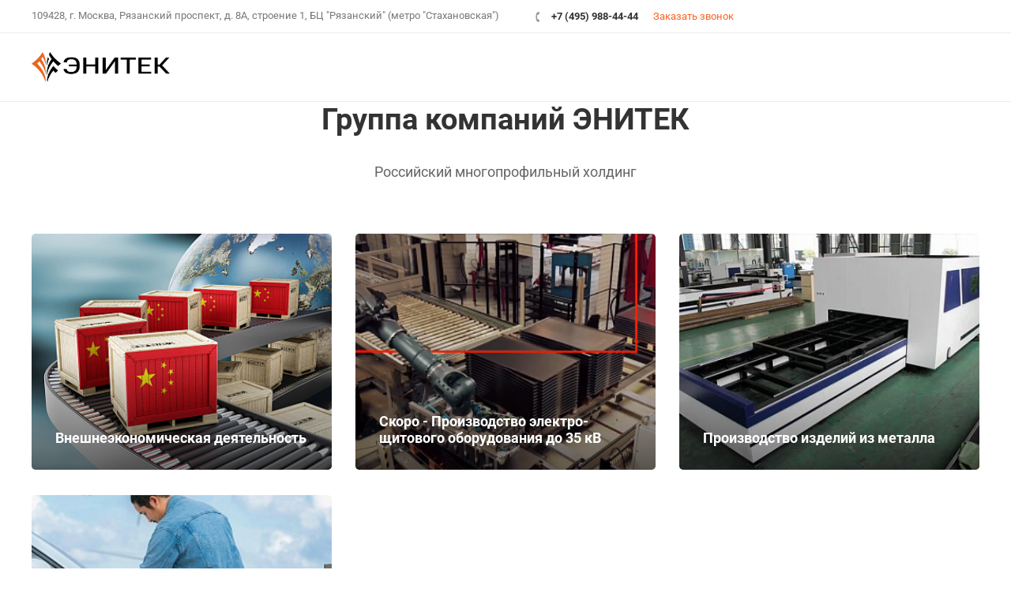

--- FILE ---
content_type: text/html; charset=UTF-8
request_url: https://enitec.ru/
body_size: 5901
content:
<!DOCTYPE html>
<html xml:lang="ru" lang="ru">
<head>
	<meta http-equiv="X-UA-Compatible" content="IE=edge">
	<meta name="viewport" content="width=device-width, initial-scale=1">
    <link rel="shortcut icon" href="/upload/resize_cache/ranx.landing/030/120_120_1/tfs1brorz0ruo9rhge7vz4tupq7c38gl.png" type="image/x-icon"/>
	<title>ЭНИТЕК - электрощитовое оборудование, телекоммуникационные решения</title>
	<meta http-equiv="Content-Type" content="text/html; charset=UTF-8" />
<link href="/bitrix/cache/css/s1/ranx-landing/page_f88c16b2289bda25390f20d250471f03/page_f88c16b2289bda25390f20d250471f03_v1.css?16688976924031" type="text/css"  rel="stylesheet" />
<link href="/bitrix/cache/css/s1/ranx-landing/template_3814015e9f8c6e2fa1d6ec8ffde03298/template_3814015e9f8c6e2fa1d6ec8ffde03298_v1.css?1668895067234866" type="text/css"  data-template-style="true" rel="stylesheet" />
<script type="text/javascript">if(!window.BX)window.BX={};if(!window.BX.message)window.BX.message=function(mess){if(typeof mess==='object'){for(let i in mess) {BX.message[i]=mess[i];} return true;}};</script>
<style>body{font-family: "Roboto", Arial, sans-serif;}</style>
<style>.block .block-title .block-title-text{font-weight: 700;font-size: 38px;line-height: 45px;}.block .block-title .block-cattitle{font-weight: 400;font-size: 11px;line-height: 20px;}.block .block-title .block-subtitle{font-weight: 400;font-size: 18px;line-height: 27px;}.block .block-title .block-desc{font-weight: 400;font-size: 15px;line-height: 24px;}.block-el-title{font-weight: 700 !important;}</style>
<script type="text/javascript">(window.BX||top.BX).message({'JS_CORE_LOADING':'Загрузка...','JS_CORE_NO_DATA':'- Нет данных -','JS_CORE_WINDOW_CLOSE':'Закрыть','JS_CORE_WINDOW_EXPAND':'Развернуть','JS_CORE_WINDOW_NARROW':'Свернуть в окно','JS_CORE_WINDOW_SAVE':'Сохранить','JS_CORE_WINDOW_CANCEL':'Отменить','JS_CORE_WINDOW_CONTINUE':'Продолжить','JS_CORE_H':'ч','JS_CORE_M':'м','JS_CORE_S':'с','JSADM_AI_HIDE_EXTRA':'Скрыть лишние','JSADM_AI_ALL_NOTIF':'Показать все','JSADM_AUTH_REQ':'Требуется авторизация!','JS_CORE_WINDOW_AUTH':'Войти','JS_CORE_IMAGE_FULL':'Полный размер'});</script>

<script type="text/javascript" src="/bitrix/js/main/core/core.min.js?1667675014216224"></script>

<script>BX.setJSList(['/bitrix/js/main/core/core_ajax.js','/bitrix/js/main/core/core_promise.js','/bitrix/js/main/polyfill/promise/js/promise.js','/bitrix/js/main/loadext/loadext.js','/bitrix/js/main/loadext/extension.js','/bitrix/js/main/polyfill/promise/js/promise.js','/bitrix/js/main/polyfill/find/js/find.js','/bitrix/js/main/polyfill/includes/js/includes.js','/bitrix/js/main/polyfill/matches/js/matches.js','/bitrix/js/ui/polyfill/closest/js/closest.js','/bitrix/js/main/polyfill/fill/main.polyfill.fill.js','/bitrix/js/main/polyfill/find/js/find.js','/bitrix/js/main/polyfill/matches/js/matches.js','/bitrix/js/main/polyfill/core/dist/polyfill.bundle.js','/bitrix/js/main/core/core.js','/bitrix/js/main/polyfill/intersectionobserver/js/intersectionobserver.js','/bitrix/js/main/lazyload/dist/lazyload.bundle.js','/bitrix/js/main/polyfill/core/dist/polyfill.bundle.js','/bitrix/js/main/parambag/dist/parambag.bundle.js']);
BX.setCSSList(['/bitrix/js/main/lazyload/dist/lazyload.bundle.css','/bitrix/js/main/parambag/dist/parambag.bundle.css']);</script>
<script type="text/javascript">(window.BX||top.BX).message({'LANGUAGE_ID':'ru','FORMAT_DATE':'DD.MM.YYYY','FORMAT_DATETIME':'DD.MM.YYYY HH:MI:SS','COOKIE_PREFIX':'BITRIX_SM','SERVER_TZ_OFFSET':'10800','UTF_MODE':'Y','SITE_ID':'s1','SITE_DIR':'/','USER_ID':'','SERVER_TIME':'1769848395','USER_TZ_OFFSET':'0','USER_TZ_AUTO':'Y','bitrix_sessid':'de5aaa06f7a8f7e6937148ea7893e7cc'});</script>


<script type="text/javascript">BX.setJSList(['/bitrix/components/ranx/block.landing/templates/4_4/script.js','/bitrix/templates/ranx-landing/assets/vendor/jquery/jquery.min.js','/bitrix/templates/ranx-landing/assets/vendor/popper/popper.min.js','/bitrix/templates/ranx-landing/assets/vendor/bootstrap/js/bootstrap.min.js','/bitrix/templates/ranx-landing/assets/vendor/slick/slick.min.js','/bitrix/templates/ranx-landing/assets/vendor/fancybox/fancybox.min.js','/bitrix/templates/ranx-landing/assets/vendor/jquery-inputmask/jquery.inputmask.min.js','/bitrix/templates/ranx-landing/assets/vendor/simplebar/simplebar.min.js','/bitrix/templates/ranx-landing/assets/vendor/selectric/selectric.min.js','/bitrix/templates/ranx-landing/assets/js/header.js','/bitrix/templates/ranx-landing/assets/js/headerfixed.js','/bitrix/templates/ranx-landing/assets/js/headermenu.js','/bitrix/templates/ranx-landing/assets/js/megamenu.js','/bitrix/templates/ranx-landing/assets/js/mobilemenu.js','/bitrix/templates/ranx-landing/assets/js/modal.js','/bitrix/templates/ranx-landing/assets/js/form.js','/bitrix/templates/ranx-landing/assets/js/block.js','/bitrix/templates/ranx-landing/assets/js/main.js','/bitrix/templates/ranx-landing/assets/js/rxswipe.js','/bitrix/templates/ranx-landing/assets/js/custom.js']);</script>
<script type="text/javascript">BX.setCSSList(['/bitrix/components/ranx/block.landing/templates/4_4/style.css','/bitrix/templates/ranx-landing/assets/vendor/bootstrap/css/bootstrap.min.css','/bitrix/templates/ranx-landing/assets/vendor/slick/slick.css','/bitrix/templates/ranx-landing/assets/vendor/fancybox/fancybox.min.css','/bitrix/templates/ranx-landing/assets/vendor/simplebar/simplebar.min.css','/bitrix/templates/ranx-landing/assets/vendor/selectric/selectric.css','/bitrix/templates/ranx-landing/assets/css/fonts/font4.css','/bitrix/templates/ranx-landing/assets/css/button.css','/bitrix/templates/ranx-landing/assets/css/form.css','/bitrix/templates/ranx-landing/assets/css/block.css','/bitrix/templates/ranx-landing/assets/css/theme.css','/bitrix/templates/ranx-landing/assets/css/modal.css','/bitrix/templates/ranx-landing/assets/css/custom.css','/bitrix/templates/ranx-landing/assets/css/header/common.css','/bitrix/templates/ranx-landing/assets/css/header/header_3.css','/bitrix/templates/ranx-landing/assets/css/header/headerfixed_2.css','/bitrix/templates/ranx-landing/assets/css/header/megamenu_1.css','/bitrix/templates/ranx-landing/assets/css/header/mobilemenu_1.css','/bitrix/templates/ranx-landing/assets/css/footer/common.css','/bitrix/templates/ranx-landing/assets/css/footer/footer_2.css','/bitrix/templates/ranx-landing/template_styles.css','/bitrix/templates/ranx-landing/themes/orange/color.css']);</script>
<meta property="og:url" content="https://enitec.ru/" />
<meta property="og:title" content="ЭНИТЕК - электрощитовое оборудование, телекоммуникационные решения" />
<meta property="og:description" content="" />
<meta property="og:image" content="https://enitec.ru/upload/ranx.landing/47f/96f7hp2043feiqfgmddvkin27kxhy9lc.png" />
<meta property="og:type" content="website" />



<script type="text/javascript"  src="/bitrix/cache/js/s1/ranx-landing/template_cc437ae92afbbe4f86a1f5b95d832b16/template_cc437ae92afbbe4f86a1f5b95d832b16_v1.js?1668894981493007"></script>
<script type="text/javascript"  src="/bitrix/cache/js/s1/ranx-landing/page_7b32559c356f45fb1e824db29a0269ce/page_7b32559c356f45fb1e824db29a0269ce_v1.js?1668896073882"></script>
<script type="text/javascript">var _ba = _ba || []; _ba.push(["aid", "46b047c38794c7e07ed131a7e733f513"]); _ba.push(["host", "enitec.ru"]); (function() {var ba = document.createElement("script"); ba.type = "text/javascript"; ba.async = true;ba.src = (document.location.protocol == "https:" ? "https://" : "http://") + "bitrix.info/ba.js";var s = document.getElementsByTagName("script")[0];s.parentNode.insertBefore(ba, s);})();</script>


</head>
<body class="site-s1  headermobile-is-sticky js-header-is-transparent title-is-center maxwidth-theme-1348" >
        	
<header>
    <div class="header-top">
        <div class="maxwidth-theme">

                        <div class="header-address pull-left">109428, г. Москва, Рязанский проспект, д. 8А, строение 1, БЦ "Рязанский" (метро "Стахановская")</div>
            <!--'start_frame_cache_rx_header_phones_1'-->
<div class="header-phone pull-left">

    <div class="header-phone-wrap">
        <a class="header-phone-number theme-exclude-hover " href="tel:+74959884444">+7 (495) 988-44-44</a>

        
                <div class="header-phone-dropdown">

                        <a class="header-phone-number theme-exclude-hover" href="tel:+74959884444">
                +7 (495) 988-44-44                <span>Москва</span>            </a>
            
        </div>
        
    </div>
    <a class="header-phone-callback js-form-modal" href="" data-form-code="ranx_landing_form_callback">Заказать звонок</a></div>
<!--'end_frame_cache_rx_header_phones_1'-->
                                                

        </div>
    </div>
    <div class="header-main">
        <div class="maxwidth-theme">
            <div class="row">
                <div class="col-md-4 col-xl-2">
                    <a class="header-logo header-logo-left" href="/">
                        <img src="/upload/ranx.landing/47f/96f7hp2043feiqfgmddvkin27kxhy9lc.png" /><img class="logo-light" src="/upload/ranx.landing/5ae/l8erz4glzurc8g78hjo7coywi3xrjaqk.png" />                    </a>
                </div>
                <div class="col-md-2 d-none d-xl-block">
                    <div class="header-description">
                                            </div>
                </div>
                <div class="col-md-8">
                    
<div class="header-nav-wrap">
    <table class="header-nav header-nav-light pull-right">
        <tr>

            
            
            <td class="header-nav-more">
                <a class="header-nav-dots theme-fill-hover" href="#"><svg class="svg"><use xlink:href="/bitrix/templates/ranx-landing/assets/img/header/dots.svg?1623389899#main"></use></svg></a>
                <ul class="header-nav-dropdown"></ul>
            </td>
        </tr>
    </table>

</div>
                </div>
            </div>
        </div>
    </div>
</header>

<div id="headerfixed">
    <div class="headerfixed-main">
        <div class="maxwidth-theme">
            <div class="row">
                <div class="col-md-5">
                    <div class="header-v-center">
                        
<a class="header-burger theme-stroke-hover js-megamenu-open pull-left" href="#"><svg class="svg"><use xlink:href="/bitrix/templates/ranx-landing/assets/img/header/burger.svg?1623389899#main"></use></svg></a>
                                                <!--'start_frame_cache_rx_header_phones_2'-->
<div class="header-phone pull-left">

    <div class="header-phone-wrap">
        <a class="header-phone-number theme-exclude-hover " href="tel:+74959884444">+7 (495) 988-44-44</a>

        
                <div class="header-phone-dropdown">

                        <a class="header-phone-number theme-exclude-hover" href="tel:+74959884444">
                +7 (495) 988-44-44                <span>Москва</span>            </a>
            
        </div>
        
    </div>
    <a class="header-phone-callback js-form-modal" href="" data-form-code="ranx_landing_form_callback">Заказать звонок</a></div>
<!--'end_frame_cache_rx_header_phones_2'-->                    </div>
                </div>
                <div class="col-md-2">
                    <a class="header-logo" href="/">
                        <img src="/upload/ranx.landing/47f/96f7hp2043feiqfgmddvkin27kxhy9lc.png" /><img class="logo-light" src="/upload/ranx.landing/5ae/l8erz4glzurc8g78hjo7coywi3xrjaqk.png" />                    </a>
                </div>
                <div class="col-md-5">
                    <div class="header-v-center justify-content-end">
                                                                                            </div>
                </div>
            </div>
        </div>
    </div>
    </div>

<div id="headermobile">
    <div class="headermobile-main">
        <div class="maxwidth-theme">
            <div class="header-v-center pull-left">
                <a class="header-logo header-logo-left" href="/">
                    <img src="/upload/ranx.landing/47f/96f7hp2043feiqfgmddvkin27kxhy9lc.png" /><img class="logo-light" src="/upload/ranx.landing/5ae/l8erz4glzurc8g78hjo7coywi3xrjaqk.png" />                </a>
            </div>
            <div class="header-v-center pull-right">
                
<a class="header-burger theme-stroke-hover js-mobilemenu-open " href="#"><svg class="svg"><use xlink:href="/bitrix/templates/ranx-landing/assets/img/header/burger.svg?1623389899#main"></use></svg></a>
            </div>
        </div>
    </div>
</div>

<div id="megamenu">
    <a href="#" class="megamenu-close theme-color-hover js-megamenu-close">
        <svg class="svg"><use xlink:href="/bitrix/templates/ranx-landing/assets/img/header/close.svg?1623389899#main"></use></svg>    </a>

    <div class="megamenu-content">
        <div class="header-logo">
            <a href="/">
                <img src="/upload/ranx.landing/47f/96f7hp2043feiqfgmddvkin27kxhy9lc.png" /><img class="logo-light" src="/upload/ranx.landing/5ae/l8erz4glzurc8g78hjo7coywi3xrjaqk.png" />            </a>
        </div>
        <div class="megamenu-menu">
            

    
        </div>
                                <!--'start_frame_cache_rx_header_phones_3'-->
<div class="header-phone ">

    <div class="header-phone-wrap">
        <a class="header-phone-number theme-exclude-hover " href="tel:+74959884444">+7 (495) 988-44-44</a>

        
                <div class="header-phone-dropdown">

                        <a class="header-phone-number theme-exclude-hover" href="tel:+74959884444">
                +7 (495) 988-44-44                <span>Москва</span>            </a>
            
        </div>
        
    </div>
    <a class="header-phone-callback js-form-modal" href="" data-form-code="ranx_landing_form_callback">Заказать звонок</a></div>
<!--'end_frame_cache_rx_header_phones_3'-->    </div>
</div>

<div id="mobilemenu">
    <div class="mobilemenu-wrap">
        <div class="mobilemenu-block mobilemenu-block-header">
            <div class="header-logo header-logo-left">
                <a href="/"><img src="/upload/ranx.landing/47f/96f7hp2043feiqfgmddvkin27kxhy9lc.png" /><img class="logo-light" src="/upload/ranx.landing/5ae/l8erz4glzurc8g78hjo7coywi3xrjaqk.png" /></a>
            </div>
            <div class="mobilemenu-close js-mobilemenu-close theme-color-hover"><svg class="svg"><use xlink:href="/bitrix/templates/ranx-landing/assets/img/header/close.svg?1623389899#main"></use></svg></div>
        </div>
        <div class="mobilemenu-block">
            <div class="mobilemenu-menu">
                

    
    <div class="mobilemenu-main-section">
            </div>


    
            </div>
                    </div>
                <div class="mobilemenu-block">
            <div class="mobilemenu-list">
                                
<div class="mobilemenu-list-item js-open-mobilemenu-dropdown with-arrow-right" data-class="open-phones">
    <div class="mobilemenu-list-icon mobilemenu-list-icon-phone"><svg class="svg"><use xlink:href="/bitrix/templates/ranx-landing/assets/img/header/phone.svg?1623389899#main"></use></svg></div>
    <a href="tel:+74959884444">+7 (495) 988-44-44</a>
</div>

<div class="mobilemenu-dropdown mobilemenu-dropdown-phones">
    <div class="mobilemenu-block mobilemenu-block-header">
        <div class="mobilemenu-dropdown-back theme-color-hover js-close-mobilemenu-dropdown" data-class="open-phones"><svg class="svg"><use xlink:href="/bitrix/templates/ranx-landing/assets/img/header/back.svg?1623389899#main"></use></svg></div>
        <div class="mobilemenu-dropdown-close theme-color-hover js-mobilemenu-close"><svg class="svg"><use xlink:href="/bitrix/templates/ranx-landing/assets/img/header/close.svg?1623389899#main"></use></svg></div>
    </div>

            <div class="mobilemenu-block"><a href="tel:+74959884444">+7 (495) 988-44-44<span>Москва</span></a></div>
            <div class="mobilemenu-block">
        <a class=" js-form-modal" href="" data-form-code="ranx_landing_form_callback">Заказать звонок</a>    </div>
    </div>
            </div>
        </div>
    </div>
</div>
<div id="mobilemenu-overlay"></div>



<div id="blocks_wrapper"     data-landing-id="3" data-mode="element"
     data-section-type="4">

        <div class="block-wrap flex-order" id="block_267" data-order="2" 
        data-id="267" >
        
<div class="block block4-4 indent-bot-100 line-bottom content-indent-elements parallax-effect " data-id="267" data-elements='["261","262","263","276"]'  style="background-color:#ffffff;">
<div class="maxwidth-theme">

    
<div class="block-title row">

        <div class="col-lg-10 block-title-col">
        
                                <h2 class="block-title-text">Группа компаний ЭНИТЕК</h2>
            </div>
    
        <div class="col-lg-8 block-desc-col">
                <div class="block-subtitle">Российский многопрофильный холдинг</div>
        
            </div>
    
        
</div>

    <div class="row service-list">
                    <div class="col-lg-4 col-md-6 col-sm-12 service-item">
                <div class="service-container lazy"
                      data-bg="/upload/resize_cache/iblock/af5/500_286_1/46bq7o1ognh4yws5c1maxxoham4fxa7b.jpg"
                     >
                    <div class="opacity-block"></div>
                    <div class="service-info">
                        <div class="service-title block-el-title">
                            Внешнеэкономическая деятельность                        </div>
                        <div class="service-more-info">
                                                            <div class="service-desc">
                                    Компания ЭНИТЕК имеет большой опыт в работе с китайским рынком, зарекомендовав себя как надежный поставщик товаров                                </div>
                                                                                    
                                                            <div class="service-btn">
                                                                            <div class="block-el-btns">
                                            <div>
                                                <a class="btn btn-primary  js-card-modal"
                                                   href="#" data-code="4_4" data-id="261">
                                                    Подробнее                                                </a>
                                            </div>
                                        </div>
                                                                    </div>
                                                    </div>
                    </div>
                </div>
            </div>
                    <div class="col-lg-4 col-md-6 col-sm-12 service-item">
                <div class="service-container lazy"
                      data-bg="/upload/resize_cache/iblock/499/500_286_1/41qkp513o2g18rzsstzhypytc4msmjue.png"
                     >
                    <div class="opacity-block"></div>
                    <div class="service-info">
                        <div class="service-title block-el-title">
                            Скоро - Производство электро-щитового оборудования до 35 кВ                        </div>
                        <div class="service-more-info">
                                                            <div class="service-desc">
                                    Компания ЭНИТЕК осуществляет реализацию комплексных проектов в области электроэнергетики, производство и поставку электрощитового оборудования для низкого, среднего и высокого напряжения                                </div>
                                                                                    
                                                            <div class="service-btn">
                                                                            <div class="block-el-btns"><div><a class=" btn btn-primary " href="#"data-subject="Скоро - Производство электро-щитового оборудования до 35 кВ">Перейти на сайт</a></div></div>                                                                    </div>
                                                    </div>
                    </div>
                </div>
            </div>
                    <div class="col-lg-4 col-md-6 col-sm-12 service-item">
                <div class="service-container lazy"
                      data-bg="/upload/resize_cache/iblock/638/500_286_1/72ri0zcdzcq13243h3eh6p40yjc12nbw.jpg"
                     >
                    <div class="opacity-block"></div>
                    <div class="service-info">
                        <div class="service-title block-el-title">
                            Производство изделий из металла                        </div>
                        <div class="service-more-info">
                                                                                    
                                                            <div class="service-btn">
                                                                            <div class="block-el-btns"><div><a class=" btn btn-primary " href="https://pro.enitec.ru"data-subject="Производство изделий из металла">Перейти на сайт</a></div></div>                                                                    </div>
                                                    </div>
                    </div>
                </div>
            </div>
                    <div class="col-lg-4 col-md-6 col-sm-12 service-item">
                <div class="service-container lazy"
                      data-bg="/upload/resize_cache/iblock/a6d/500_286_1/n16fgwwihf1dqlybs3p23y6qhxyf2rzb.jpg"
                     >
                    <div class="opacity-block"></div>
                    <div class="service-info">
                        <div class="service-title block-el-title">
                            Поставка комплектующих и производство зарядных станций для электро-автомобилей                        </div>
                        <div class="service-more-info">
                                                                                    
                                                            <div class="service-btn">
                                                                            <div class="block-el-btns"><div><a class=" btn btn-primary " href="https://4vc.ru"data-subject="Поставка комплектующих и производство зарядных станций для электро-автомобилей">Перейти на сайт</a></div></div>                                                                    </div>
                                                    </div>
                    </div>
                </div>
            </div>
            </div>

    
</div>

</div>    </div>
    
</div>


<style>.flex-order[data-order="1"]{order:1;}.flex-order[data-order="2"]{order:2;}</style>

        
<footer class="footer-light">
    <div class="maxwidth-theme">

        <div class="row">
            <div class="col-xl-7 col-lg-12">

                                <div class="footer-items">

                                        <div class="footer-item">
                        <div class="footer-item-icon"><svg class="svg"><use xlink:href="/bitrix/templates/ranx-landing/assets/img/footer/icons.svg?1623389899#address"></use></svg></div>
                        <div class="footer-item-text">109428, г. Москва, Рязанский проспект, д. 8А, строение 1, БЦ "Рязанский" (метро "Стахановская")</div>
                    </div>
                    
                                        <div class="footer-item">
                        <div class="footer-item-icon"><svg class="svg"><use xlink:href="/bitrix/templates/ranx-landing/assets/img/footer/icons.svg?1623389899#phone"></use></svg></div>
                        <a class="footer-item-text" href="tel:+74959884444">+7 (495) 988-44-44</a>
                    </div>
                    
                                        <div class="footer-item">
                        <div class="footer-item-icon"><svg class="svg"><use xlink:href="/bitrix/templates/ranx-landing/assets/img/footer/icons.svg?1623389899#email"></use></svg></div>
                        <a href="mailto:sales@enitec.ru, reklama@enitec.ru" class="footer-item-text">sales@enitec.ru, reklama@enitec.ru</a>
                    </div>
                    
                </div>
                
            </div>

            <div class="col-xl-5 col-lg-12">
                <div class="d-md-flex justify-content-end">
                    
                    <div class="footer-order-btn-wrap"></div>
                </div>
            </div>

        </div>

        <div class="footer-line"></div>

        <div class="row">
            <div class="col-md-8">
                
<div class="footer-copyright ">2026 &copy; Все права защищены.</div>
                
            </div>
            <div class="col-md-4">
                <div class="footer-links">
                                                        </div>
            </div>
        </div>

    </div>
</footer>
    <!--'start_frame_cache_rx_cookies_4'--><!--'end_frame_cache_rx_cookies_4'-->    
    
    <!-- Modals start -->
    

<div id="cardModal" class="modal modal-center" tabindex="-1" role="dialog">
    <div class="modal-dialog modal-dialog-centered" role="document">
        <div class="modal-content">
            <div class="modal-header">
                <button type="button" class="close theme-stroke-hover" data-dismiss="modal">
                    <svg class="svg"><use xlink:href="/bitrix/templates/ranx-landing/assets/img/form/close.svg?1623389899#main"></use></svg>                </button>
            </div>
            <div class="modal-body"></div>
            <div class="modal-footer">
                <a href="#" class="modal-card-back theme-color-hover-parent" data-dismiss="modal">
                    <i class="modal-card-back-icon theme-color-hover"><svg class="svg"><use xlink:href="/bitrix/templates/ranx-landing/assets/img/block/modal_back.svg?1623389899#main"></use></svg></i>
                    Вернуться                </a>
            </div>
        </div>
    </div>
</div>

<div id="formModal" class="modal modal-center" tabindex="-1" role="dialog">
    <div class="modal-dialog modal-dialog-centered" role="document">
        <div class="modal-content">
            <div class="modal-header">
                <div class="modal-title"></div>
                <button type="button" class="close theme-stroke-hover" data-dismiss="modal">
                    <svg class="svg"><use xlink:href="/bitrix/templates/ranx-landing/assets/img/form/close.svg?1623389899#main"></use></svg>                </button>
            </div>
            <div class="modal-body"></div>
        </div>
    </div>
</div>
<div id="agreementModal" class="modal modal-center" tabindex="-1" role="dialog">
    <div class="modal-dialog modal-dialog-centered" role="document">
        <div class="modal-content">
            <div class="modal-header">
                <div class="modal-title"></div>
                <button type="button" class="close theme-stroke-hover" data-dismiss="modal">
                    <svg class="svg"><use xlink:href="/bitrix/templates/ranx-landing/assets/img/form/close.svg?1623389899#main"></use></svg>                </button>
            </div>
            <div class="modal-body"></div>
        </div>
    </div>
</div>

<div id="videoModal" class="modal modal-center" tabindex="-1" role="dialog">
    <div class="modal-dialog modal-dialog-centered" role="document">
        <div class="modal-content">
            <button type="button" class="close theme-stroke-hover" data-dismiss="modal">
                <svg class="svg"><use xlink:href="/bitrix/templates/ranx-landing/assets/img/form/close.svg?1623389899#main"></use></svg>            </button>
            <div class="modal-body"></div>
        </div>
    </div>
</div>

    <!-- Modals end -->

                        
        <script>
        function initMasks()
        {
                        $('.phone').inputmask('+7 (999) 999-99-99', {
                'showMaskOnHover': false
            });
                        $('.js-mask-date').inputmask('9{1,2}.9{1,2}.9999');
        }
    </script>

        
            <script data-skip-moving="true" src="//cdn.jsdelivr.net/npm/intersection-observer@0.7.0/intersection-observer.js"></script>
        <script data-skip-moving="true" src="//cdn.jsdelivr.net/npm/vanilla-lazyload@15.1.1/dist/lazyload.min.js"></script>
        <script>
            var lazyLoadInstance = new LazyLoad({
                elements_selector: ".lazy"
            });
        </script>
    
            <script src="https://cdn.jsdelivr.net/npm/simple-parallax-js@5.6.1/dist/simpleParallax.min.js"></script>
    
    
</body>
</html>


--- FILE ---
content_type: text/css
request_url: https://enitec.ru/bitrix/cache/css/s1/ranx-landing/page_f88c16b2289bda25390f20d250471f03/page_f88c16b2289bda25390f20d250471f03_v1.css?16688976924031
body_size: 1148
content:


/* Start:/bitrix/components/ranx/block.landing/templates/4_4/style.min.css?16676750593839*/
.block4-4 .service-list{margin-bottom:-32px}.block4-4 .service-item{position:relative;margin:0 0 32px;transition:transform 0.2s , box-shadow 0.2s;min-height:200px}.block4-4 .service-props-item{color:#fff}.block4-4 .service-container{background-size:cover;background-position:center;position:relative;width:100%;height:100%;border-radius:5px;overflow:hidden;transition:transform 0.2s , box-shadow 0.2s}.block4-4 .service-img{position:relative;width:100%;height:100%;overflow:hidden;font-size:0;line-height:0}.block4-4 .service-img img{max-height:100%;display:inline-block;width:100%}.block4-4 .opacity-block{height:100%;width:100%;opacity:0;background:rgba(0,0,0,0.6);position:absolute;top:0;left:0;transition:0.3s}.block4-4 .service-info{position:absolute;bottom:0;padding:30px;color:#fff;width:100%;padding-top:100px;background:linear-gradient(180deg, rgba(0, 0, 0, 0) 0%, rgba(0, 0, 0, 0.5) 100%)}.block4-4 .service-more-info{display:none}.block4-4 .service-container:hover .opacity-block{opacity:1}.block4-4 .service-container:hover .service-info{display:block;bottom:0;padding-top:30px;background:transparent}.block4-4 .service-container:hover .service-more-info{display:block}.block4-4 .service-title{font-size:18px;font-weight:600;line-height:normal}.block4-4 .service-container:hover .service-title{margin-bottom:10px}.block4-4 .service-desc{font-size:14px;margin-bottom:10px}.block4-4 .service-props{margin-bottom:10px;font-size:13px;width:100%}.block4-4 .service-prices .service-price{font-weight:bold;font-size:20px;display:inline-block;margin-right:7px}.block4-4 .service-prices .service-old-price{font-size:15px;text-decoration:line-through;display:inline-block}.block4-4 .service-btn{margin-top:20px}.block4-4 .service-prop-name .value:after{content:""}.block4-4 .col-lg-3 .service-desc,.block4-4 .col-lg-3 .service-props{display:none}.modal4_4{margin:-10px 10px 0}.modal4_4-title{font-weight:bold;font-size:38px;line-height:47px;color:#333333;margin-bottom:40px}.modal4_4-picture{margin-bottom:50px}.modal4_4-picture img{width:100%;height:auto}.modal4_4-service{border:1px solid #ECECEC;box-sizing:border-box;border-radius:4px;margin-bottom:33px;padding:20px 30px 30px;display:flex}.modal4_4-service .icon svg{height:35px;width:30px;margin:10px 20px 0 0}.modal4_4-service .desc{max-width:415px;font-weight:normal;font-size:15px;line-height:24px;color:#333333;margin-top:3px;margin-right:5px}.modal4_4-service .wrap{margin-left:auto;flex-shrink:0}.modal4_4-service .prices{line-height:30px;display:flex}.modal4_4-service .cur-price{font-weight:bold;font-size:18px;margin-right:7px}.modal4_4-service .old-price{font-size:16px;text-decoration:line-through;color:#999999}.modal4_4-service .wrap > .order-button{margin-top:7px;padding:0}.modal4_4-preview-text{margin-bottom:27px;font-weight:normal;font-size:18px;line-height:27px;color:#333333}.modal4_4-detail-text{margin-bottom:23px;font-weight:normal;font-size:15px;line-height:24px;color:#666666}.modal4_4-chars{margin-bottom:10px}.modal4_4-chars .title{font-weight:bold;font-size:18px;line-height:28px;color:#333333;margin-bottom:23px}.modal4_4-chars .char{font-weight:normal;font-size:15px;line-height:22px;color:#555555;padding:13px 17px}.modal4_4-chars .char:nth-child(2n){background:#F7F7F7}.modal4_4-chars .char:nth-child(2n+1){background:#FFFFFF}@media (max-width: 765px){.modal4_4-service{flex-wrap:wrap}.modal4_4-service .wrap{flex-shrink:1}.modal4_4-service .prices{flex-wrap:wrap}}@media (max-width: 575px){.modal4_4{margin:-10px 0 0}.modal4_4-title{font-size:25px;line-height:30px;margin-bottom:20px}.modal4_4-picture{margin-bottom:20px}.modal4_4-service{margin-bottom:20px}.modal4_4-preview-text{font-size:16px;line-height:26px;margin-bottom:20px}.modal4_4-detail-text{font-size:14px;line-height:24px;margin-bottom:20px}.modal4_4-chars .title{margin-bottom:14px}}
/* End */
/* /bitrix/components/ranx/block.landing/templates/4_4/style.min.css?16676750593839 */


--- FILE ---
content_type: image/svg+xml
request_url: https://enitec.ru/bitrix/templates/ranx-landing/assets/img/footer/icons.svg?1623389899
body_size: 2911
content:
<svg xmlns="http://www.w3.org/2000/svg" xmlns:xlink="http://www.w3.org/1999/xlink">
    <symbol id="address" width="22" height="22" viewBox="0 0 22 22" fill="none">
        <path opacity="0.5" d="M15 9.78947C15 10.4203 14.7631 11.1978 14.3257 12.0656C13.8953 12.9197 13.3103 13.7842 12.7074 14.5679C12.1069 15.3485 11.5039 16.0295 11.05 16.516C11.0331 16.5342 11.0165 16.552 11 16.5695C10.9835 16.552 10.9669 16.5342 10.95 16.516C10.4961 16.0295 9.89309 15.3485 9.29262 14.5679C8.68973 13.7842 8.10472 12.9197 7.67425 12.0656C7.23691 11.1978 7 10.4203 7 9.78947C7 7.73671 8.74988 6 11 6C13.2501 6 15 7.73671 15 9.78947Z" stroke="currentColor" stroke-width="2"/>
    </symbol>
    <symbol id="phone" width="22" height="22" viewBox="0 0 22 22" fill="none">
        <path d="M9.969 11.5C9.96824 11.4662 9.96785 11.436 9.96785 11.41C9.96784 10.9662 10.0257 9.71192 10.1415 9.17165C10.2573 8.63136 10.5274 8.55416 10.7204 8.51559C10.8142 8.49684 10.9717 8.53731 11.1444 8.58169C11.327 8.6286 11.5265 8.67986 11.6852 8.66995C11.9171 8.65544 12.1382 8.18341 12.3321 7.76954C12.3961 7.63266 12.4574 7.50192 12.5149 7.39643C12.5469 7.33767 12.582 7.27483 12.6185 7.20925C12.8459 6.80117 13.1323 6.28707 13.1323 5.98783C13.1324 5.64052 12.5535 4.92658 12.2833 4.92658C12.2011 4.92658 12.1385 4.92121 12.0705 4.91536C11.9153 4.90204 11.732 4.88633 11.2221 4.92657C10.4888 4.98447 9.87136 5.58262 9.63981 5.89136C9.40827 6.2001 8.34698 8.32262 8.347 11.4678L8.34702 11.5L8.34699 11.5322C8.347 14.6774 9.40826 16.7999 9.63981 17.1086C9.87135 17.4174 10.4888 18.0155 11.2221 18.0734C11.732 18.1137 11.9153 18.0979 12.0705 18.0846C12.1384 18.0788 12.201 18.0734 12.2833 18.0734C12.5535 18.0734 13.1324 17.3595 13.1323 17.0122C13.1323 16.7129 12.8459 16.1988 12.6185 15.7907L12.6173 15.7886C12.5812 15.7238 12.5466 15.6617 12.5149 15.6036C12.4574 15.4981 12.3962 15.3676 12.3321 15.2307C12.1383 14.8168 11.9172 14.3445 11.6852 14.3301C11.5266 14.3201 11.3273 14.3713 11.1447 14.4182L11.1444 14.4183C10.9717 14.4627 10.8142 14.5032 10.7204 14.4844C10.5274 14.4458 10.2573 14.3686 10.1415 13.8284C10.0257 13.2881 9.96784 12.0339 9.96784 11.59C9.96783 11.5727 9.96801 11.5535 9.96836 11.5327L9.969 11.5Z" fill="currentColor" fill-opacity="0.5"/>
    </symbol>
    <symbol id="email" width="22" height="22" viewBox="0 0 22 22" fill="none">
        <path opacity="0.5" fill-rule="evenodd" clip-rule="evenodd" d="M6.00011 5C4.89554 5 4.00011 5.89543 4.00011 7V7.98449C3.99996 7.99422 3.99996 8.00395 4.00011 8.01367V15C4.00011 16.1046 4.89554 17 6.00011 17H16.0001C17.1047 17 18.0001 16.1046 18.0001 15V8.01367C18.0002 8.00395 18.0002 7.99422 18.0001 7.98449V7C18.0001 5.89543 17.1047 5 16.0001 5H6.00011ZM16.0001 7.46482V7L6.00011 7V7.46482L11.0001 10.7981L16.0001 7.46482ZM6.00011 9.86852V15H16.0001V9.86852L11.5548 12.8321C11.2189 13.056 10.7813 13.056 10.4454 12.8321L6.00011 9.86852Z" fill="currentColor"/>
    </symbol>
</svg>


--- FILE ---
content_type: application/javascript; charset=UTF-8
request_url: https://enitec.ru/bitrix/cache/js/s1/ranx-landing/page_7b32559c356f45fb1e824db29a0269ce/page_7b32559c356f45fb1e824db29a0269ce_v1.js?1668896073882
body_size: 371
content:

; /* Start:"a:4:{s:4:"full";s:79:"/bitrix/components/ranx/block.landing/templates/4_4/script.min.js?1667675059546";s:6:"source";s:61:"/bitrix/components/ranx/block.landing/templates/4_4/script.js";s:3:"min";s:0:"";s:3:"map";s:0:"";}"*/
$(window).ready(function(){$block=$(".block4-4"),$service=$block.find(".service-container"),$serviceInfoPaddingTop=parseInt($block.find(".service-info").css("padding-top")),$serviceInfoPaddingBottom=parseInt($block.find(".service-info").css("padding-bottom")),$serviceInfoPadding=$serviceInfoPaddingTop+$serviceInfoPaddingBottom,$serviceTitleHeight=$block.find(".service-title").outerHeight(),$serviceMoreInfoHeight=$block.find(".service-more-info").outerHeight(),$service.height($serviceTitleHeight+$serviceMoreInfoHeight+$serviceInfoPadding)});
/* End */
;; /* /bitrix/components/ranx/block.landing/templates/4_4/script.min.js?1667675059546*/


--- FILE ---
content_type: image/svg+xml
request_url: https://enitec.ru/bitrix/templates/ranx-landing/assets/img/header/close.svg?1623389899
body_size: 213
content:
<svg id="main" width="14" height="14" viewBox="0 0 14 14" fill="none" xmlns="http://www.w3.org/2000/svg">
    <path d="M13 1L1 13M1 1L13 13" stroke-width="2" stroke-linecap="round" stroke="currentColor" />
</svg>
